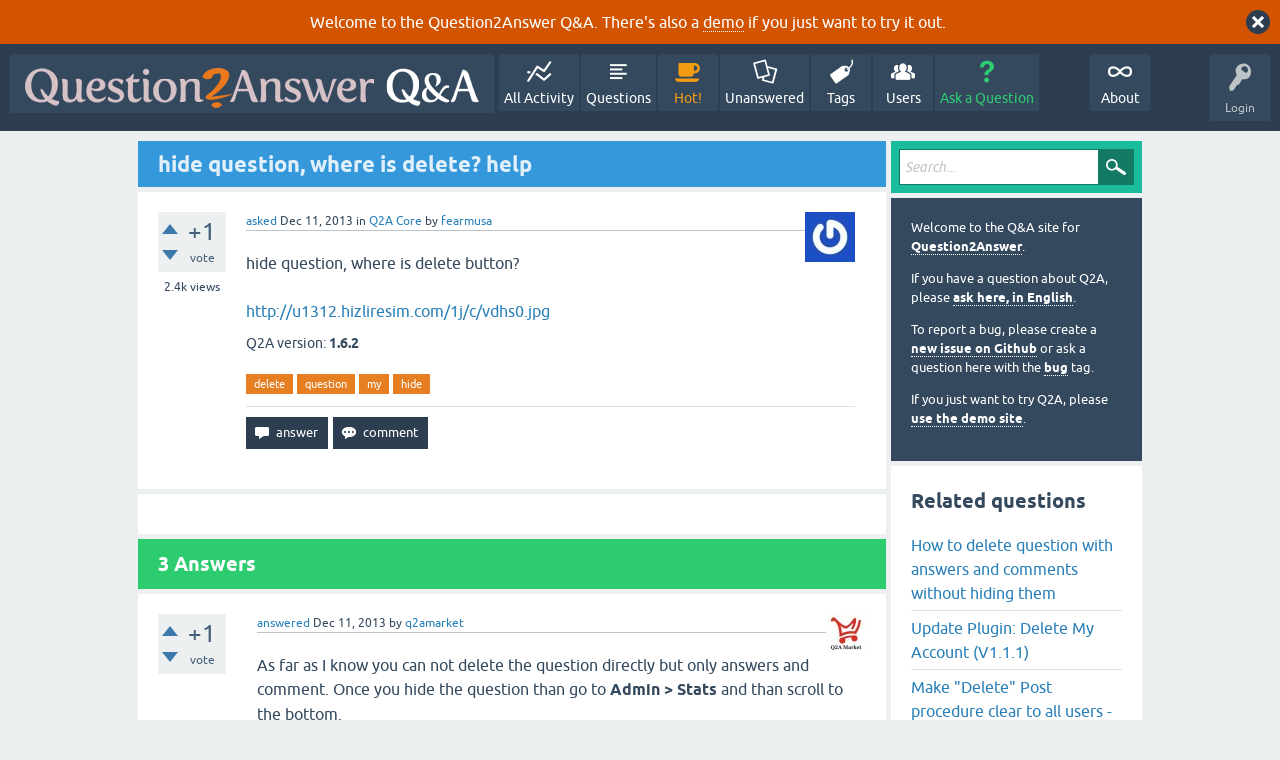

--- FILE ---
content_type: text/html; charset=utf-8
request_url: https://question2answer.org/qa/29828/hide-question-where-is-delete-help
body_size: 7438
content:
<!DOCTYPE html>
<html lang="en" itemscope itemtype="https://schema.org/QAPage">
<!-- Powered by Question2Answer - http://www.question2answer.org/ -->
<head>
<meta charset="utf-8">
<title>hide question, where is delete? help - Question2Answer Q&amp;A</title>
<meta name="viewport" content="width=device-width, initial-scale=1">
<meta name="description" content="hide question, where is delete button?  http://u1312.hizliresim.com/1j/c/vdhs0.jpg">
<meta name="keywords" content="Q2A Core,delete,question,my,hide">
<style>
@font-face {
 font-family: 'Ubuntu'; font-weight: normal; font-style: normal;
 src: local('Ubuntu'),
  url('../qa-theme/SnowFlat/fonts/ubuntu-regular.woff2') format('woff2'), url('../qa-theme/SnowFlat/fonts/ubuntu-regular.woff') format('woff');
}
@font-face {
 font-family: 'Ubuntu'; font-weight: bold; font-style: normal;
 src: local('Ubuntu Bold'), local('Ubuntu-Bold'),
  url('../qa-theme/SnowFlat/fonts/ubuntu-bold.woff2') format('woff2'), url('../qa-theme/SnowFlat/fonts/ubuntu-bold.woff') format('woff');
}
@font-face {
 font-family: 'Ubuntu'; font-weight: normal; font-style: italic;
 src: local('Ubuntu Italic'), local('Ubuntu-Italic'),
  url('../qa-theme/SnowFlat/fonts/ubuntu-italic.woff2') format('woff2'), url('../qa-theme/SnowFlat/fonts/ubuntu-italic.woff') format('woff');
}
@font-face {
 font-family: 'Ubuntu'; font-weight: bold; font-style: italic;
 src: local('Ubuntu Bold Italic'), local('Ubuntu-BoldItalic'),
  url('../qa-theme/SnowFlat/fonts/ubuntu-bold-italic.woff2') format('woff2'), url('../qa-theme/SnowFlat/fonts/ubuntu-bold-italic.woff') format('woff');
}
</style>
<link rel="stylesheet" href="../qa-theme/SnowFlat/qa-styles.css?1.8.6">
<style>
.qa-body-js-on .qa-notice {display:none;}
</style>
<style>
.qa-nav-user { margin: 0 !important; }
@media (max-width: 979px) {
 body.qa-template-user.fixed, body[class*="qa-template-user-"].fixed { padding-top: 118px !important; }
 body.qa-template-users.fixed { padding-top: 95px !important; }
}
@media (min-width: 980px) {
 body.qa-template-users.fixed { padding-top: 105px !important;}
}
</style>
<style>
.fb-login-button.fb_iframe_widget.fb_hide_iframes span {display:none;}
</style>
<link rel="canonical" href="https://www.question2answer.org/qa/29828/hide-question-where-is-delete-help">
<link rel="search" type="application/opensearchdescription+xml" title="Question2Answer Q&amp;A" href="../opensearch.xml">
<style>
.qa-logo-link img {padding-top:8px;}
.qa-nav-main-custom-6 {width:2em; background:url('http://developer.android.com/images/brand/Android_Robot_100.png') no-repeat center center; background-size:50% 50%;}
</style>

<script async src="https://www.googletagmanager.com/gtag/js?id=UA-1974891-11"></script>
<script>
  window.dataLayer = window.dataLayer || [];
  function gtag(){dataLayer.push(arguments);}
  gtag('js', new Date());
  gtag('config', 'UA-1974891-11');
  gtag('config', 'UA-1165533-8'); // old tracking ID
</script>
<script async src="https://www.googletagmanager.com/gtag/js?id=G-V4Y9LK428F"></script>
<script>
  window.dataLayer = window.dataLayer || [];
  function gtag(){dataLayer.push(arguments);}
  gtag('js', new Date());
  gtag('config', 'G-V4Y9LK428F');
</script>

<link rel="shortcut icon" type="image/x-icon" href="/favicon.ico">
<link rel="apple-touch-icon" sizes="180x180" href="/apple-touch-icon.png">
<meta itemprop="name" content="hide question, where is delete? help">
<script>
var qa_root = '..\/';
var qa_request = '29828\/hide-question-where-is-delete-help';
</script>
<script src="../qa-content/jquery-3.5.1.min.js"></script>
<script src="../qa-content/qa-global.js?1.8.6"></script>
<script>
$(window).on('load', function() {
	qa_reveal(document.getElementById('notice_visitor'), 'notice');
});
</script>
<script src="../qa-theme/SnowFlat/js/snow-core.js?1.8.6"></script>
</head>
<body
class="qa-template-question qa-theme-snowflat qa-category-1 qa-body-js-off"
>
<script>
var b = document.getElementsByTagName('body')[0];
b.className = b.className.replace('qa-body-js-off', 'qa-body-js-on');
</script>
<div class="qa-notice" id="notice_visitor">
<form method="post" action="../29828/hide-question-where-is-delete-help">
Welcome to the Question2Answer Q&amp;A. There's also a <A HREF="http://demo.question2answer.org/">demo</A> if you just want to try it out.
<input name="notice_visitor" onclick="return qa_notice_click(this);" type="submit" value="X" class="qa-notice-close-button"> 
<input name="code" type="hidden" value="0-1769009400-3988c4ab2fceef7b205d552984f0f9dd432bcb57">
</form>
</div>
<div id="qam-topbar" class="clearfix">
<div class="qam-main-nav-wrapper clearfix">
<div class="sb-toggle-left qam-menu-toggle"><i class="icon-th-list"></i></div>
<div class="qam-account-items-wrapper">
<div id="qam-account-toggle" class="qam-logged-out">
<i class="icon-key qam-auth-key"></i>
<div class="qam-account-handle">Login</div>
</div>
<div class="qam-account-items clearfix">
<form action="../login?to=29828%2Fhide-question-where-is-delete-help" method="post">
<input type="text" name="emailhandle" dir="auto" placeholder="Email or Username">
<input type="password" name="password" dir="auto" placeholder="Password">
<div><input type="checkbox" name="remember" id="qam-rememberme" value="1">
<label for="qam-rememberme">Remember</label></div>
<input type="hidden" name="code" value="0-1769009400-2b4c35ff2994d6581186ae403d62512cb3176c9f">
<input type="submit" value="Login" class="qa-form-tall-button qa-form-tall-button-login" name="dologin">
</form>
<div class="qa-nav-user">
<ul class="qa-nav-user-list">
<li class="qa-nav-user-item qa-nav-user-facebook-login">
<span class="qa-nav-user-nolink">	<span id="fb-root" style="display:inline;"></span>
	<script>
	window.fbAsyncInit = function() {
		FB.init({
			appId  : '158644244176280',
			status : true,
			cookie : true,
			xfbml  : true,
			oauth  : true
		});

		FB.Event.subscribe('auth.login', function(response) {
			setTimeout("window.location='https:\/\/www.question2answer.org\/qa\/facebook-login?to=https%3A%2F%2Fwww.question2answer.org%2Fqa%2F29828%2Fhide-question-where-is-delete-help'", 100);
		});
	};
	(function(d){
		var js, id = 'facebook-jssdk'; if (d.getElementById(id)) {return;}
		js = d.createElement('script'); js.id = id; js.async = true;
		js.src = "//connect.facebook.net/en_US/all.js";
		d.getElementsByTagName('head')[0].appendChild(js);
	}(document));
	</script>
	<span class="fb-login-button" style="display:inline; vertical-align:middle;" size="medium" scope="email,user_about_me,user_location,user_website">
	</span>
		</span>
</li>
<li class="qa-nav-user-item qa-nav-user-register">
<a href="../register?to=29828%2Fhide-question-where-is-delete-help" class="qa-nav-user-link">Register</a>
</li>
</ul>
<div class="qa-nav-user-clear">
</div>
</div>
</div> <!-- END qam-account-items -->
</div> <!-- END qam-account-items-wrapper -->
<div class="qa-logo">
<a href="../" class="qa-logo-link" title="Question2Answer Q&amp;A"><img src="../../images/question2answer-qa-logo-white-454x40.png" width="454" height="40" alt="Question2Answer Q&amp;A"></a>
</div>
<div class="qa-nav-main">
<ul class="qa-nav-main-list">
<li class="qa-nav-main-item qa-nav-main-activity">
<a href="../activity" class="qa-nav-main-link">All Activity</a>
</li>
<li class="qa-nav-main-item qa-nav-main-questions">
<a href="../questions" class="qa-nav-main-link">Questions</a>
</li>
<li class="qa-nav-main-item qa-nav-main-hot">
<a href="../hot" class="qa-nav-main-link">Hot!</a>
</li>
<li class="qa-nav-main-item qa-nav-main-unanswered">
<a href="../unanswered" class="qa-nav-main-link">Unanswered</a>
</li>
<li class="qa-nav-main-item qa-nav-main-tag">
<a href="../tags" class="qa-nav-main-link">Tags</a>
</li>
<li class="qa-nav-main-item qa-nav-main-user">
<a href="../users" class="qa-nav-main-link">Users</a>
</li>
<li class="qa-nav-main-item qa-nav-main-ask">
<a href="../ask?cat=1" class="qa-nav-main-link">Ask a Question</a>
</li>
<li class="qa-nav-main-item-opp qa-nav-main-custom-1">
<a href="../../" class="qa-nav-main-link">About</a>
</li>
</ul>
<div class="qa-nav-main-clear">
</div>
</div>
</div> <!-- END qam-main-nav-wrapper -->
</div> <!-- END qam-topbar -->
<div class="qam-ask-search-box"><div class="qam-ask-mobile"><a href="../ask" class="turquoise">Ask a Question</a></div><div class="qam-search-mobile turquoise" id="qam-search-mobile"></div></div>
<div class="qam-search turquoise the-top" id="the-top-search">
<div class="qa-search">
<form method="get" action="../search">
<input type="text" placeholder="Search..." name="q" value="" class="qa-search-field">
<input type="submit" value="Search" class="qa-search-button">
</form>
</div>
</div>
<div class="qa-body-wrapper" itemprop="mainEntity" itemscope itemtype="https://schema.org/Question">
<div class="qa-main-wrapper">
<div class="qa-main">
<div class="qa-main-heading">
<h1>
<a href="../29828/hide-question-where-is-delete-help">
<span itemprop="name">hide question, where is delete? help</span>
</a>
</h1>
</div>
<div class="qa-part-q-view">
<div class="qa-q-view" id="q29828">
<form method="post" action="../29828/hide-question-where-is-delete-help">
<div class="qa-q-view-stats">
<div class="qa-voting qa-voting-net" id="voting_29828">
<div class="qa-vote-buttons qa-vote-buttons-net">
<input title="Click to vote up" name="vote_29828_1_q29828" onclick="return qa_vote_click(this);" type="submit" value="+" class="qa-vote-first-button qa-vote-up-button"> 
<input title="Click to vote down" name="vote_29828_-1_q29828" onclick="return qa_vote_click(this);" type="submit" value="&ndash;" class="qa-vote-second-button qa-vote-down-button"> 
</div>
<div class="qa-vote-count qa-vote-count-net">
<span class="qa-netvote-count">
<span class="qa-netvote-count-data">+1</span><span class="qa-netvote-count-pad"> vote <meta itemprop="upvoteCount" content="1"></span>
</span>
</div>
<div class="qa-vote-clear">
</div>
</div>
<span class="qa-view-count">
<span class="qa-view-count-data">2.4k</span><span class="qa-view-count-pad"> views</span>
</span>
</div>
<input name="code" type="hidden" value="0-1769009400-87d3bd20990b4625ee3b372560837b93464f45c6">
</form>
<div class="qa-q-view-main">
<form method="post" action="../29828/hide-question-where-is-delete-help">
<span class="qa-q-view-avatar-meta">
<span class="qa-q-view-avatar">
<a href="../user/fearmusa" class="qa-avatar-link"><img src="https://www.gravatar.com/avatar/a4f46f8e1c2c4448ea955f41ac132ca5?s=50" width="50" height="50" class="qa-avatar-image" alt="" ></a>
</span>
<span class="qa-q-view-meta">
<a href="../29828/hide-question-where-is-delete-help" class="qa-q-view-what" itemprop="url">asked</a>
<span class="qa-q-view-when">
<span class="qa-q-view-when-data"><time itemprop="dateCreated" datetime="2013-12-11T00:27:09+0000" title="2013-12-11T00:27:09+0000">Dec 11, 2013</time></span>
</span>
<span class="qa-q-view-where">
<span class="qa-q-view-where-pad">in </span><span class="qa-q-view-where-data"><a href="../core" class="qa-category-link">Q2A Core</a></span>
</span>
<span class="qa-q-view-who">
<span class="qa-q-view-who-pad">by </span>
<span class="qa-q-view-who-data"><span itemprop="author" itemscope itemtype="https://schema.org/Person"><a href="../user/fearmusa" class="qa-user-link" itemprop="url"><span itemprop="name">fearmusa</span></a></span></span>
</span>
</span>
</span>
<div class="qa-q-view-content qa-post-content">
<a name="29828"></a><div itemprop="text">hide question, where is delete button?<br />
<br />
<a href="http://u1312.hizliresim.com/1j/c/vdhs0.jpg" rel="nofollow">http://u1312.hizliresim.com/1j/c/vdhs0.jpg</a></div>
</div>
<div class="qa-q-view-extra">
Q2A version:
<span class="qa-q-view-extra-content">
1.6.2
</span>
</div>
<div class="qa-q-view-tags">
<ul class="qa-q-view-tag-list">
<li class="qa-q-view-tag-item"><a href="../tag/delete" rel="tag" class="qa-tag-link">delete</a></li>
<li class="qa-q-view-tag-item"><a href="../tag/question" rel="tag" class="qa-tag-link">question</a></li>
<li class="qa-q-view-tag-item"><a href="../tag/my" rel="tag" class="qa-tag-link">my</a></li>
<li class="qa-q-view-tag-item"><a href="../tag/hide" rel="tag" class="qa-tag-link">hide</a></li>
</ul>
</div>
<div class="qa-q-view-buttons">
<input name="q_doanswer" id="q_doanswer" onclick="return qa_toggle_element('anew')" value="answer" title="Answer this question" type="submit" class="qa-form-light-button qa-form-light-button-answer">
<input name="q_docomment" onclick="return qa_toggle_element('c29828')" value="comment" title="Add a comment on this question" type="submit" class="qa-form-light-button qa-form-light-button-comment">
</div>
<input name="code" type="hidden" value="0-1769009400-69bc92813035b62052c648cf1f2eb9e69516d587">
<input name="qa_click" type="hidden" value="">
</form>
<div class="qa-q-view-c-list" style="display:none;" id="c29828_list">
</div> <!-- END qa-c-list -->
<div class="qa-c-form" id="c29828" style="display:none;">
<h2>Please <a href="../login?to=29828%2Fhide-question-where-is-delete-help">log in</a> or <a href="../register?to=29828%2Fhide-question-where-is-delete-help">register</a> to add a comment.</h2>
</div> <!-- END qa-c-form -->
</div> <!-- END qa-q-view-main -->
<div class="qa-q-view-clear">
</div>
</div> <!-- END qa-q-view -->
</div>
<div class="qa-part-a-form">
<div class="qa-a-form" id="anew" style="display:none;">
<h2>Please <a href="../login?to=29828%2Fhide-question-where-is-delete-help">log in</a> or <a href="../register?to=29828%2Fhide-question-where-is-delete-help">register</a> to answer this question.</h2>
</div> <!-- END qa-a-form -->
</div>
<div class="qa-part-a-list">
<h2 id="a_list_title"><span itemprop="answerCount">3</span> Answers</h2>
<div class="qa-a-list" id="a_list">
<div class="qa-a-list-item " id="a29830" itemprop="suggestedAnswer" itemscope itemtype="https://schema.org/Answer">
<form method="post" action="../29828/hide-question-where-is-delete-help">
<div class="qa-voting qa-voting-net" id="voting_29830">
<div class="qa-vote-buttons qa-vote-buttons-net">
<input title="Click to vote up" name="vote_29830_1_a29830" onclick="return qa_vote_click(this);" type="submit" value="+" class="qa-vote-first-button qa-vote-up-button"> 
<input title="Click to vote down" name="vote_29830_-1_a29830" onclick="return qa_vote_click(this);" type="submit" value="&ndash;" class="qa-vote-second-button qa-vote-down-button"> 
</div>
<div class="qa-vote-count qa-vote-count-net">
<span class="qa-netvote-count">
<span class="qa-netvote-count-data">+1</span><span class="qa-netvote-count-pad"> vote <meta itemprop="upvoteCount" content="1"></span>
</span>
</div>
<div class="qa-vote-clear">
</div>
</div>
<input name="code" type="hidden" value="0-1769009400-87d3bd20990b4625ee3b372560837b93464f45c6">
</form>
<div class="qa-a-item-main">
<form method="post" action="../29828/hide-question-where-is-delete-help">
<span class="qa-a-item-avatar-meta">
<span class="qa-a-item-avatar">
<a href="../user/q2amarket" class="qa-avatar-link"><img src="../?qa=image&amp;qa_blobid=14372148550751937178&amp;qa_size=40" width="40" height="40" class="qa-avatar-image" alt=""></a>
</span>
<span class="qa-a-item-meta">
<a href="../29828/hide-question-where-is-delete-help?show=29830#a29830" class="qa-a-item-what" itemprop="url">answered</a>
<span class="qa-a-item-when">
<span class="qa-a-item-when-data"><time itemprop="dateCreated" datetime="2013-12-11T01:23:25+0000" title="2013-12-11T01:23:25+0000">Dec 11, 2013</time></span>
</span>
<span class="qa-a-item-who">
<span class="qa-a-item-who-pad">by </span>
<span class="qa-a-item-who-data"><span itemprop="author" itemscope itemtype="https://schema.org/Person"><a href="../user/q2amarket" class="qa-user-link" itemprop="url"><span itemprop="name">q2amarket</span></a></span></span>
</span>
</span>
</span>
<div class="qa-a-selection">
</div>
<div class="qa-a-item-content qa-post-content">
<a name="29830"></a><div itemprop="text">

<p>
	As far as I know you can not delete the question directly but only answers and comment. Once you hide the question than go to <strong>Admin &gt; Stats</strong> and than scroll to the bottom.</p>


<p>
	Find the button called <strong>Delete Hidden Posts</strong> and hit the button. This will delte all hidden posts. Including questions, answers and comments.</p></div>
</div>
<div class="qa-a-item-buttons">
<input name="a29830_dofollow" value="ask related question" title="Ask a new question relating to this answer" type="submit" class="qa-form-light-button qa-form-light-button-follow">
<input name="a29830_docomment" onclick="return qa_toggle_element('c29830')" value="comment" title="Add a comment on this answer" type="submit" class="qa-form-light-button qa-form-light-button-comment">
</div>
<input name="code" type="hidden" value="0-1769009400-7e1957f7168754f26d9d870e874b7551560aadf3">
<input name="qa_click" type="hidden" value="">
</form>
<div class="qa-a-item-c-list" id="c29830_list">
<div class="qa-c-list-item " id="c29831" itemscope itemtype="https://schema.org/Comment">
<span class="qa-c-item-avatar-meta">
<span class="qa-c-item-avatar">
<a href="../user/fearmusa" class="qa-avatar-link"><img src="https://www.gravatar.com/avatar/a4f46f8e1c2c4448ea955f41ac132ca5?s=20" width="20" height="20" class="qa-avatar-image" alt="" ></a>
</span>
<span class="qa-c-item-meta">
<a href="../29828/hide-question-where-is-delete-help?show=29831#c29831" class="qa-c-item-what" itemprop="url">commented</a>
<span class="qa-c-item-when">
<span class="qa-c-item-when-data"><time itemprop="dateCreated" datetime="2013-12-11T02:21:16+0000" title="2013-12-11T02:21:16+0000">Dec 11, 2013</time></span>
</span>
<span class="qa-c-item-who">
<span class="qa-c-item-who-pad">by </span>
<span class="qa-c-item-who-data"><span itemprop="author" itemscope itemtype="https://schema.org/Person"><a href="../user/fearmusa" class="qa-user-link" itemprop="url"><span itemprop="name">fearmusa</span></a></span></span>
</span>
</span>
</span>
<form method="post" action="../29828/hide-question-where-is-delete-help">
<div class="qa-voting qa-voting-net" id="voting_29831">
<div class="qa-vote-buttons qa-vote-buttons-net">
<input title="Click to vote up" name="vote_29831_1_c29831" onclick="return qa_vote_click(this);" type="submit" value="+" class="qa-vote-first-button qa-vote-up-button"> 
<input title="Click to vote down" name="vote_29831_-1_c29831" onclick="return qa_vote_click(this);" type="submit" value="&ndash;" class="qa-vote-second-button qa-vote-down-button"> 
</div>
<div class="qa-vote-count qa-vote-count-net">
<span class="qa-netvote-count">
<span class="qa-netvote-count-pad"> <meta itemprop="upvoteCount" content="0"></span>
</span>
</div>
<div class="qa-vote-clear">
</div>
</div>
<input name="code" type="hidden" value="0-1769009400-87d3bd20990b4625ee3b372560837b93464f45c6">
</form>
<form method="post" action="../29828/hide-question-where-is-delete-help">
<div class="qa-c-item-content qa-post-content">
<a name="29831"></a><div itemprop="text">Thank you. but this is a mistake is not it? I did not want comments, answer questions, and I can not delete. I think this is a mistake. must be corrected.</div>
</div>
<div class="qa-c-item-footer">
<div class="qa-c-item-buttons">
<input name="a29830_docomment" onclick="return qa_toggle_element('c29830')" value="reply" title="Reply to this comment" type="submit" class="qa-form-light-button qa-form-light-button-comment">
</div>
</div>
<input name="code" type="hidden" value="0-1769009400-7e1957f7168754f26d9d870e874b7551560aadf3">
<input name="qa_click" type="hidden" value="">
</form>
<div class="qa-c-item-clear">
</div>
</div> <!-- END qa-c-item -->
<div class="qa-c-list-item " id="c29899" itemscope itemtype="https://schema.org/Comment">
<span class="qa-c-item-avatar-meta">
<span class="qa-c-item-avatar">
<a href="../user/JalalJaberi" class="qa-avatar-link"><img src="../?qa=image&amp;qa_blobid=12697203736109131893&amp;qa_size=20" width="20" height="20" class="qa-avatar-image" alt=""></a>
</span>
<span class="qa-c-item-meta">
<a href="../29828/hide-question-where-is-delete-help?show=29899#c29899" class="qa-c-item-what" itemprop="url">commented</a>
<span class="qa-c-item-when">
<span class="qa-c-item-when-data"><time itemprop="dateCreated" datetime="2013-12-12T17:16:27+0000" title="2013-12-12T17:16:27+0000">Dec 12, 2013</time></span>
</span>
<span class="qa-c-item-who">
<span class="qa-c-item-who-pad">by </span>
<span class="qa-c-item-who-data"><span itemprop="author" itemscope itemtype="https://schema.org/Person"><a href="../user/JalalJaberi" class="qa-user-link" itemprop="url"><span itemprop="name">JalalJaberi</span></a></span></span>
</span>
</span>
</span>
<form method="post" action="../29828/hide-question-where-is-delete-help">
<div class="qa-voting qa-voting-net" id="voting_29899">
<div class="qa-vote-buttons qa-vote-buttons-net">
<input title="Click to vote up" name="vote_29899_1_c29899" onclick="return qa_vote_click(this);" type="submit" value="+" class="qa-vote-first-button qa-vote-up-button"> 
<input title="Click to vote down" name="vote_29899_-1_c29899" onclick="return qa_vote_click(this);" type="submit" value="&ndash;" class="qa-vote-second-button qa-vote-down-button"> 
</div>
<div class="qa-vote-count qa-vote-count-net">
<span class="qa-netvote-count">
<span class="qa-netvote-count-pad"> <meta itemprop="upvoteCount" content="0"></span>
</span>
</div>
<div class="qa-vote-clear">
</div>
</div>
<input name="code" type="hidden" value="0-1769009400-87d3bd20990b4625ee3b372560837b93464f45c6">
</form>
<form method="post" action="../29828/hide-question-where-is-delete-help">
<div class="qa-c-item-content qa-post-content">
<a name="29899"></a><div itemprop="text">I don't agree on **mistake** term. I think it is a moderation system that someone hide a post and someone see if the post must be deleted. &nbsp;<br />
You want a new feature: delete button on question page.</div>
</div>
<div class="qa-c-item-footer">
<div class="qa-c-item-buttons">
<input name="a29830_docomment" onclick="return qa_toggle_element('c29830')" value="reply" title="Reply to this comment" type="submit" class="qa-form-light-button qa-form-light-button-comment">
</div>
</div>
<input name="code" type="hidden" value="0-1769009400-7e1957f7168754f26d9d870e874b7551560aadf3">
<input name="qa_click" type="hidden" value="">
</form>
<div class="qa-c-item-clear">
</div>
</div> <!-- END qa-c-item -->
</div> <!-- END qa-c-list -->
<div class="qa-c-form" id="c29830" style="display:none;">
<h2>Please <a href="../login?to=29828%2Fhide-question-where-is-delete-help">log in</a> or <a href="../register?to=29828%2Fhide-question-where-is-delete-help">register</a> to add a comment.</h2>
</div> <!-- END qa-c-form -->
</div> <!-- END qa-a-item-main -->
<div class="qa-a-item-clear">
</div>
</div> <!-- END qa-a-list-item -->
<div class="qa-a-list-item " id="a29832" itemprop="suggestedAnswer" itemscope itemtype="https://schema.org/Answer">
<form method="post" action="../29828/hide-question-where-is-delete-help">
<div class="qa-voting qa-voting-net" id="voting_29832">
<div class="qa-vote-buttons qa-vote-buttons-net">
<input title="Click to vote up" name="vote_29832_1_a29832" onclick="return qa_vote_click(this);" type="submit" value="+" class="qa-vote-first-button qa-vote-up-button"> 
<input title="Click to vote down" name="vote_29832_-1_a29832" onclick="return qa_vote_click(this);" type="submit" value="&ndash;" class="qa-vote-second-button qa-vote-down-button"> 
</div>
<div class="qa-vote-count qa-vote-count-net">
<span class="qa-netvote-count">
<span class="qa-netvote-count-data">+1</span><span class="qa-netvote-count-pad"> vote <meta itemprop="upvoteCount" content="1"></span>
</span>
</div>
<div class="qa-vote-clear">
</div>
</div>
<input name="code" type="hidden" value="0-1769009400-87d3bd20990b4625ee3b372560837b93464f45c6">
</form>
<div class="qa-a-item-main">
<form method="post" action="../29828/hide-question-where-is-delete-help">
<span class="qa-a-item-avatar-meta">
<span class="qa-a-item-avatar">
<a href="../user/offline" class="qa-avatar-link"><img src="../?qa=image&amp;qa_blobid=12697203736109131893&amp;qa_size=40" width="40" height="40" class="qa-avatar-image" alt=""></a>
</span>
<span class="qa-a-item-meta">
<a href="../29828/hide-question-where-is-delete-help?show=29832#a29832" class="qa-a-item-what" itemprop="url">answered</a>
<span class="qa-a-item-when">
<span class="qa-a-item-when-data"><time itemprop="dateCreated" datetime="2013-12-11T02:39:09+0000" title="2013-12-11T02:39:09+0000">Dec 11, 2013</time></span>
</span>
<span class="qa-a-item-who">
<span class="qa-a-item-who-pad">by </span>
<span class="qa-a-item-who-data"><span itemprop="author" itemscope itemtype="https://schema.org/Person"><a href="../user/offline" class="qa-user-link" itemprop="url"><span itemprop="name">offline</span></a></span></span>
</span>
</span>
</span>
<div class="qa-a-selection">
</div>
<div class="qa-a-item-content qa-post-content">
<a name="29832"></a><div itemprop="text">The main developer designed q2a like that:<br />
<br />
1. hit the &quot;hide&quot; button<br />
<br />
2. just then the &quot;delete&quot; button appears<br />
<br />
I guess the intention was kind of &quot;are you sure to delete&quot;.<br />
<br />
&nbsp;<br />
<br />
PS: This questions comes again and again. I think the best solution would be to show the delete button. Let's say a small one with &quot;trash icon&quot;, and have a javascript alert with &quot;do you really want to delete, yes | no&quot;</div>
</div>
<div class="qa-a-item-buttons">
<input name="a29832_dofollow" value="ask related question" title="Ask a new question relating to this answer" type="submit" class="qa-form-light-button qa-form-light-button-follow">
<input name="a29832_docomment" onclick="return qa_toggle_element('c29832')" value="comment" title="Add a comment on this answer" type="submit" class="qa-form-light-button qa-form-light-button-comment">
</div>
<input name="code" type="hidden" value="0-1769009400-56368d6b1b25f1f299622372cd1c5d87d53fe4c9">
<input name="qa_click" type="hidden" value="">
</form>
<div class="qa-a-item-c-list" id="c29832_list">
<div class="qa-c-list-item " id="c29837" itemscope itemtype="https://schema.org/Comment">
<span class="qa-c-item-avatar-meta">
<span class="qa-c-item-avatar">
<a href="../user/fearmusa" class="qa-avatar-link"><img src="https://www.gravatar.com/avatar/a4f46f8e1c2c4448ea955f41ac132ca5?s=20" width="20" height="20" class="qa-avatar-image" alt="" ></a>
</span>
<span class="qa-c-item-meta">
<a href="../29828/hide-question-where-is-delete-help?show=29837#c29837" class="qa-c-item-what" itemprop="url">commented</a>
<span class="qa-c-item-when">
<span class="qa-c-item-when-data"><time itemprop="dateCreated" datetime="2013-12-11T03:16:07+0000" title="2013-12-11T03:16:07+0000">Dec 11, 2013</time></span>
</span>
<span class="qa-c-item-who">
<span class="qa-c-item-who-pad">by </span>
<span class="qa-c-item-who-data"><span itemprop="author" itemscope itemtype="https://schema.org/Person"><a href="../user/fearmusa" class="qa-user-link" itemprop="url"><span itemprop="name">fearmusa</span></a></span></span>
</span>
</span>
</span>
<form method="post" action="../29828/hide-question-where-is-delete-help">
<div class="qa-voting qa-voting-net" id="voting_29837">
<div class="qa-vote-buttons qa-vote-buttons-net">
<input title="Click to vote up" name="vote_29837_1_c29837" onclick="return qa_vote_click(this);" type="submit" value="+" class="qa-vote-first-button qa-vote-up-button"> 
<input title="Click to vote down" name="vote_29837_-1_c29837" onclick="return qa_vote_click(this);" type="submit" value="&ndash;" class="qa-vote-second-button qa-vote-down-button"> 
</div>
<div class="qa-vote-count qa-vote-count-net">
<span class="qa-netvote-count">
<span class="qa-netvote-count-pad"> <meta itemprop="upvoteCount" content="0"></span>
</span>
</div>
<div class="qa-vote-clear">
</div>
</div>
<input name="code" type="hidden" value="0-1769009400-87d3bd20990b4625ee3b372560837b93464f45c6">
</form>
<form method="post" action="../29828/hide-question-where-is-delete-help">
<div class="qa-c-item-content qa-post-content">
<a name="29837"></a><div itemprop="text">Yes I think you'll like. a warning should be given. such as delete or deletion.</div>
</div>
<div class="qa-c-item-footer">
<div class="qa-c-item-buttons">
<input name="a29832_docomment" onclick="return qa_toggle_element('c29832')" value="reply" title="Reply to this comment" type="submit" class="qa-form-light-button qa-form-light-button-comment">
</div>
</div>
<input name="code" type="hidden" value="0-1769009400-56368d6b1b25f1f299622372cd1c5d87d53fe4c9">
<input name="qa_click" type="hidden" value="">
</form>
<div class="qa-c-item-clear">
</div>
</div> <!-- END qa-c-item -->
</div> <!-- END qa-c-list -->
<div class="qa-c-form" id="c29832" style="display:none;">
<h2>Please <a href="../login?to=29828%2Fhide-question-where-is-delete-help">log in</a> or <a href="../register?to=29828%2Fhide-question-where-is-delete-help">register</a> to add a comment.</h2>
</div> <!-- END qa-c-form -->
</div> <!-- END qa-a-item-main -->
<div class="qa-a-item-clear">
</div>
</div> <!-- END qa-a-list-item -->
<div class="qa-a-list-item " id="a29848" itemprop="suggestedAnswer" itemscope itemtype="https://schema.org/Answer">
<form method="post" action="../29828/hide-question-where-is-delete-help">
<div class="qa-voting qa-voting-net" id="voting_29848">
<div class="qa-vote-buttons qa-vote-buttons-net">
<input title="Click to vote up" name="vote_29848_1_a29848" onclick="return qa_vote_click(this);" type="submit" value="+" class="qa-vote-first-button qa-vote-up-button"> 
<input title="Click to vote down" name="vote_29848_-1_a29848" onclick="return qa_vote_click(this);" type="submit" value="&ndash;" class="qa-vote-second-button qa-vote-down-button"> 
</div>
<div class="qa-vote-count qa-vote-count-net">
<span class="qa-netvote-count">
<span class="qa-netvote-count-data">+1</span><span class="qa-netvote-count-pad"> vote <meta itemprop="upvoteCount" content="1"></span>
</span>
</div>
<div class="qa-vote-clear">
</div>
</div>
<input name="code" type="hidden" value="0-1769009400-87d3bd20990b4625ee3b372560837b93464f45c6">
</form>
<div class="qa-a-item-main">
<form method="post" action="../29828/hide-question-where-is-delete-help">
<span class="qa-a-item-avatar-meta">
<span class="qa-a-item-avatar">
<a href="../user/Scott" class="qa-avatar-link"><img src="../?qa=image&amp;qa_blobid=15880420961156606097&amp;qa_size=40" width="40" height="40" class="qa-avatar-image" alt=""></a>
</span>
<span class="qa-a-item-meta">
<a href="../29828/hide-question-where-is-delete-help?show=29848#a29848" class="qa-a-item-what" itemprop="url">answered</a>
<span class="qa-a-item-when">
<span class="qa-a-item-when-data"><time itemprop="dateCreated" datetime="2013-12-11T07:34:59+0000" title="2013-12-11T07:34:59+0000">Dec 11, 2013</time></span>
</span>
<span class="qa-a-item-who">
<span class="qa-a-item-who-pad">by </span>
<span class="qa-a-item-who-data"><span itemprop="author" itemscope itemtype="https://schema.org/Person"><a href="../user/Scott" class="qa-user-link" itemprop="url"><span itemprop="name">Scott</span></a></span></span>
</span>
</span>
</span>
<div class="qa-a-selection">
</div>
<div class="qa-a-item-content qa-post-content">
<a name="29848"></a><div itemprop="text">The delete button shows up on a post only when the post is hidden, and it has no children. (And you have the right permissions such as being an Administrator.)<br />
<br />
So hidden comments will always have the delete button, hidden answers will have delete if there are no comments, and hidden questions will have delete button if there are no answers or comments.<br />
<br />
The other option is in Admin &gt; Stats, there is a button to &quot;Delete all hidden posts&quot; which does a batch delete.</div>
</div>
<div class="qa-a-item-buttons">
<input name="a29848_dofollow" value="ask related question" title="Ask a new question relating to this answer" type="submit" class="qa-form-light-button qa-form-light-button-follow">
<input name="a29848_docomment" onclick="return qa_toggle_element('c29848')" value="comment" title="Add a comment on this answer" type="submit" class="qa-form-light-button qa-form-light-button-comment">
</div>
<input name="code" type="hidden" value="0-1769009400-c575e0b376274525989dbf94ed6edb1f2a979980">
<input name="qa_click" type="hidden" value="">
</form>
<div class="qa-a-item-c-list" style="display:none;" id="c29848_list">
</div> <!-- END qa-c-list -->
<div class="qa-c-form" id="c29848" style="display:none;">
<h2>Please <a href="../login?to=29828%2Fhide-question-where-is-delete-help">log in</a> or <a href="../register?to=29828%2Fhide-question-where-is-delete-help">register</a> to add a comment.</h2>
</div> <!-- END qa-c-form -->
</div> <!-- END qa-a-item-main -->
<div class="qa-a-item-clear">
</div>
</div> <!-- END qa-a-list-item -->
</div> <!-- END qa-a-list -->
</div>
</div> <!-- END qa-main -->
<div id="qam-sidepanel-toggle"><i class="icon-left-open-big"></i></div>
<div class="qa-sidepanel" id="qam-sidepanel-mobile">
<div class="qam-search turquoise ">
<div class="qa-search">
<form method="get" action="../search">
<input type="text" placeholder="Search..." name="q" value="" class="qa-search-field">
<input type="submit" value="Search" class="qa-search-button">
</form>
</div>
</div>
<div class="qa-sidebar wet-asphalt">
<div style="font-size:13px;">
  <p>Welcome to the Q&amp;A site for <a href="/">Question2Answer</a>.
  <p>If you have a question about Q2A, please <a href="/qa/ask">ask here, in English</a>.

  <p>To report a bug, please create a <a href="https://github.com/q2a/question2answer/issues">new issue on Github</a> or ask a question here with the <a href="/qa/tag/bug">bug</a> tag.
  <p>If you just want to try Q2A, please <a href="http://demo.question2answer.org/">use the demo site</a>.

 <!--<p><b style="color:orange;">July 25th, 2023:</b> <a href="https://docs.question2answer.org/install/versions/">Q2A 1.8.8 released!</a>-->
</div>
</div> <!-- qa-sidebar -->
<div class="qa-widgets-side qa-widgets-side-high">
<div class="qa-widget-side qa-widget-side-high">
<div class="qa-related-qs">
<h2 style="margin-top:0; padding-top:0;">
Related questions
</h2>
<ul class="qa-related-q-list">
<li class="qa-related-q-item"><a href="../21521/delete-question-with-answers-comments-without-hiding-them">How to delete question with answers and comments without hiding them</a></li>
<li class="qa-related-q-item"><a href="../43479/update-plugin-delete-my-account-v1-1-1">Update Plugin: Delete My Account (V1.1.1)</a></li>
<li class="qa-related-q-item"><a href="../35259/make-delete-post-procedure-clear-all-users-using-the-tooltip">Make &quot;Delete&quot; Post procedure clear to all users - using the tooltip</a></li>
<li class="qa-related-q-item"><a href="../20621/admin-can-not-hid-or-delete-one-of-the-questions">Admin can not hid or delete one of the questions!</a></li>
<li class="qa-related-q-item"><a href="../36785/how-to-hide-the-submit-button">How to hide the submit button</a></li>
<li class="qa-related-q-item"><a href="../55726/how-to-delete-bulk-question-within-a-category">how to delete bulk question within a category</a></li>
<li class="qa-related-q-item"><a href="../20677/how-to-delete-a-single-question-from-database">How to delete a single question from database?</a></li>
<li class="qa-related-q-item"><a href="../5900/how-i-can-delete-a-question-as-admin">how i can delete a question as admin ?</a></li>
<li class="qa-related-q-item"><a href="../62951/how-to-stop-a-user-hide-their-own-question">How to stop a user hide their own question?</a></li>
<li class="qa-related-q-item"><a href="../16094/hide-closed-questions-in-all-question-lists">Hide closed questions in all question lists?</a></li>
</ul>
</div>
</div>
</div>
<div class="qa-widgets-side qa-widgets-side-low">
<div class="qa-widget-side qa-widget-side-low">
<h2>Categories</h2>
<ul class="qa-nav-cat-list qa-nav-cat-list-1">
<li class="qa-nav-cat-item qa-nav-cat-all">
<a href="../" class="qa-nav-cat-link">All categories</a>
</li>
<li class="qa-nav-cat-item qa-nav-cat-core">
<a href="../core" class="qa-nav-cat-link qa-nav-cat-selected" title="Questions about the Question2Answer platform.">Q2A Core</a>
<span class="qa-nav-cat-note">(11.9k)</span>
</li>
<li class="qa-nav-cat-item qa-nav-cat-plugins">
<a href="../plugins" class="qa-nav-cat-link" title="Questions about plugins created for Q2A.">Plugins</a>
<span class="qa-nav-cat-note">(3.7k)</span>
</li>
<li class="qa-nav-cat-item qa-nav-cat-themes">
<a href="../themes" class="qa-nav-cat-link" title="Questions about third-party themes.">Themes</a>
<span class="qa-nav-cat-note">(1.0k)</span>
</li>
</ul>
<div class="qa-nav-cat-clear">
</div>
</div>
</div>
</div> <!-- qa-sidepanel -->
</div> <!-- END main-wrapper -->
</div> <!-- END body-wrapper -->
<div class="qam-footer-box">
<div class="qam-footer-row">
</div> <!-- END qam-footer-row -->
<div class="qa-footer">
<div class="qa-nav-footer">
<ul class="qa-nav-footer-list">
<li class="qa-nav-footer-item qa-nav-footer-custom-4">
<a href="https://www.question2answer.org/feedback.php" class="qa-nav-footer-link">Send feedback</a>
</li>
<li class="qa-nav-footer-item qa-nav-footer-custom-3">
<a href="http://demo.question2answer.org/" class="qa-nav-footer-link">Demo sandbox</a>
</li>
</ul>
<div class="qa-nav-footer-clear">
</div>
</div>
<div class="qa-attribution">
Snow Theme by <a href="http://www.q2amarket.com">Q2A Market</a>
</div>
<div class="qa-attribution">
Powered by <a href="http://www.question2answer.org/">Question2Answer</a>
</div>
<div class="qa-footer-clear">
</div>
</div> <!-- END qa-footer -->
</div> <!-- END qam-footer-box -->

		<script>
			q2aFormCase = '\
				body.qa-template-register form,\
				body.qa-template-ask form,\
				body.qa-template-feedback form\
			';
			
			jQuery(document).on('submit', q2aFormCase, function(){
				if(jQuery('input.fGAWas6').prop('checked') != true){
					return false;
				} else  {
					return true;
				}
			});
		</script>
		
<div style="position:absolute;overflow:hidden;clip:rect(0 0 0 0);height:0;width:0;margin:0;padding:0;border:0;">
<span id="qa-waiting-template" class="qa-waiting">...</span>
</div>
</body>
<!-- Powered by Question2Answer - http://www.question2answer.org/ -->
</html>
